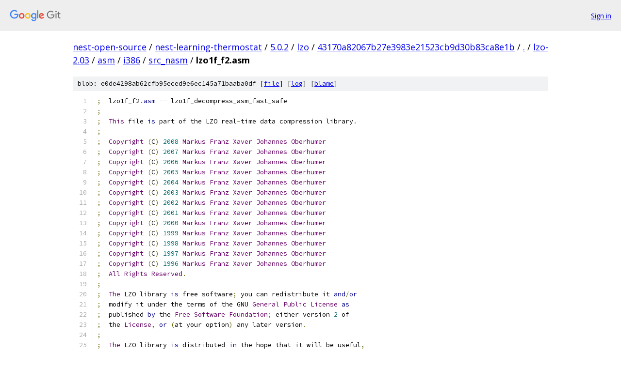

--- FILE ---
content_type: text/html; charset=utf-8
request_url: https://nest-open-source.googlesource.com/nest-learning-thermostat/5.0.2/lzo/+/43170a82067b27e3983e21523cb9d30b83ca8e1b/lzo-2.03/asm/i386/src_nasm/lzo1f_f2.asm
body_size: 3635
content:
<!DOCTYPE html><html lang="en"><head><meta charset="utf-8"><meta name="viewport" content="width=device-width, initial-scale=1"><title>lzo-2.03/asm/i386/src_nasm/lzo1f_f2.asm - nest-learning-thermostat/5.0.2/lzo - Git at Google</title><link rel="stylesheet" type="text/css" href="/+static/base.css"><link rel="stylesheet" type="text/css" href="/+static/prettify/prettify.css"><!-- default customHeadTagPart --></head><body class="Site"><header class="Site-header"><div class="Header"><a class="Header-image" href="/"><img src="//www.gstatic.com/images/branding/lockups/2x/lockup_git_color_108x24dp.png" width="108" height="24" alt="Google Git"></a><div class="Header-menu"> <a class="Header-menuItem" href="https://accounts.google.com/AccountChooser?faa=1&amp;continue=https://nest-open-source.googlesource.com/login/nest-learning-thermostat/5.0.2/lzo/%2B/43170a82067b27e3983e21523cb9d30b83ca8e1b/lzo-2.03/asm/i386/src_nasm/lzo1f_f2.asm">Sign in</a> </div></div></header><div class="Site-content"><div class="Container "><div class="Breadcrumbs"><a class="Breadcrumbs-crumb" href="/?format=HTML">nest-open-source</a> / <a class="Breadcrumbs-crumb" href="/nest-learning-thermostat/">nest-learning-thermostat</a> / <a class="Breadcrumbs-crumb" href="/nest-learning-thermostat/5.0.2/">5.0.2</a> / <a class="Breadcrumbs-crumb" href="/nest-learning-thermostat/5.0.2/lzo/">lzo</a> / <a class="Breadcrumbs-crumb" href="/nest-learning-thermostat/5.0.2/lzo/+/43170a82067b27e3983e21523cb9d30b83ca8e1b">43170a82067b27e3983e21523cb9d30b83ca8e1b</a> / <a class="Breadcrumbs-crumb" href="/nest-learning-thermostat/5.0.2/lzo/+/43170a82067b27e3983e21523cb9d30b83ca8e1b/">.</a> / <a class="Breadcrumbs-crumb" href="/nest-learning-thermostat/5.0.2/lzo/+/43170a82067b27e3983e21523cb9d30b83ca8e1b/lzo-2.03">lzo-2.03</a> / <a class="Breadcrumbs-crumb" href="/nest-learning-thermostat/5.0.2/lzo/+/43170a82067b27e3983e21523cb9d30b83ca8e1b/lzo-2.03/asm">asm</a> / <a class="Breadcrumbs-crumb" href="/nest-learning-thermostat/5.0.2/lzo/+/43170a82067b27e3983e21523cb9d30b83ca8e1b/lzo-2.03/asm/i386">i386</a> / <a class="Breadcrumbs-crumb" href="/nest-learning-thermostat/5.0.2/lzo/+/43170a82067b27e3983e21523cb9d30b83ca8e1b/lzo-2.03/asm/i386/src_nasm">src_nasm</a> / <span class="Breadcrumbs-crumb">lzo1f_f2.asm</span></div><div class="u-sha1 u-monospace BlobSha1">blob: e0de4298ab62cfb95eced9e6ec145a71baaba0df [<a href="/nest-learning-thermostat/5.0.2/lzo/+/43170a82067b27e3983e21523cb9d30b83ca8e1b/lzo-2.03/asm/i386/src_nasm/lzo1f_f2.asm">file</a>] [<a href="/nest-learning-thermostat/5.0.2/lzo/+log/43170a82067b27e3983e21523cb9d30b83ca8e1b/lzo-2.03/asm/i386/src_nasm/lzo1f_f2.asm">log</a>] [<a href="/nest-learning-thermostat/5.0.2/lzo/+blame/43170a82067b27e3983e21523cb9d30b83ca8e1b/lzo-2.03/asm/i386/src_nasm/lzo1f_f2.asm">blame</a>]</div><table class="FileContents"><tr class="u-pre u-monospace FileContents-line"><td class="u-lineNum u-noSelect FileContents-lineNum" data-line-number="1"></td><td class="FileContents-lineContents" id="1"><span class="pun">;</span><span class="pln">  lzo1f_f2</span><span class="pun">.</span><span class="kwd">asm</span><span class="pln"> </span><span class="pun">--</span><span class="pln"> lzo1f_decompress_asm_fast_safe</span></td></tr><tr class="u-pre u-monospace FileContents-line"><td class="u-lineNum u-noSelect FileContents-lineNum" data-line-number="2"></td><td class="FileContents-lineContents" id="2"><span class="pun">;</span></td></tr><tr class="u-pre u-monospace FileContents-line"><td class="u-lineNum u-noSelect FileContents-lineNum" data-line-number="3"></td><td class="FileContents-lineContents" id="3"><span class="pun">;</span><span class="pln">  </span><span class="typ">This</span><span class="pln"> file </span><span class="kwd">is</span><span class="pln"> part of the LZO real</span><span class="pun">-</span><span class="pln">time data compression library</span><span class="pun">.</span></td></tr><tr class="u-pre u-monospace FileContents-line"><td class="u-lineNum u-noSelect FileContents-lineNum" data-line-number="4"></td><td class="FileContents-lineContents" id="4"><span class="pun">;</span></td></tr><tr class="u-pre u-monospace FileContents-line"><td class="u-lineNum u-noSelect FileContents-lineNum" data-line-number="5"></td><td class="FileContents-lineContents" id="5"><span class="pun">;</span><span class="pln">  </span><span class="typ">Copyright</span><span class="pln"> </span><span class="pun">(</span><span class="pln">C</span><span class="pun">)</span><span class="pln"> </span><span class="lit">2008</span><span class="pln"> </span><span class="typ">Markus</span><span class="pln"> </span><span class="typ">Franz</span><span class="pln"> </span><span class="typ">Xaver</span><span class="pln"> </span><span class="typ">Johannes</span><span class="pln"> </span><span class="typ">Oberhumer</span></td></tr><tr class="u-pre u-monospace FileContents-line"><td class="u-lineNum u-noSelect FileContents-lineNum" data-line-number="6"></td><td class="FileContents-lineContents" id="6"><span class="pun">;</span><span class="pln">  </span><span class="typ">Copyright</span><span class="pln"> </span><span class="pun">(</span><span class="pln">C</span><span class="pun">)</span><span class="pln"> </span><span class="lit">2007</span><span class="pln"> </span><span class="typ">Markus</span><span class="pln"> </span><span class="typ">Franz</span><span class="pln"> </span><span class="typ">Xaver</span><span class="pln"> </span><span class="typ">Johannes</span><span class="pln"> </span><span class="typ">Oberhumer</span></td></tr><tr class="u-pre u-monospace FileContents-line"><td class="u-lineNum u-noSelect FileContents-lineNum" data-line-number="7"></td><td class="FileContents-lineContents" id="7"><span class="pun">;</span><span class="pln">  </span><span class="typ">Copyright</span><span class="pln"> </span><span class="pun">(</span><span class="pln">C</span><span class="pun">)</span><span class="pln"> </span><span class="lit">2006</span><span class="pln"> </span><span class="typ">Markus</span><span class="pln"> </span><span class="typ">Franz</span><span class="pln"> </span><span class="typ">Xaver</span><span class="pln"> </span><span class="typ">Johannes</span><span class="pln"> </span><span class="typ">Oberhumer</span></td></tr><tr class="u-pre u-monospace FileContents-line"><td class="u-lineNum u-noSelect FileContents-lineNum" data-line-number="8"></td><td class="FileContents-lineContents" id="8"><span class="pun">;</span><span class="pln">  </span><span class="typ">Copyright</span><span class="pln"> </span><span class="pun">(</span><span class="pln">C</span><span class="pun">)</span><span class="pln"> </span><span class="lit">2005</span><span class="pln"> </span><span class="typ">Markus</span><span class="pln"> </span><span class="typ">Franz</span><span class="pln"> </span><span class="typ">Xaver</span><span class="pln"> </span><span class="typ">Johannes</span><span class="pln"> </span><span class="typ">Oberhumer</span></td></tr><tr class="u-pre u-monospace FileContents-line"><td class="u-lineNum u-noSelect FileContents-lineNum" data-line-number="9"></td><td class="FileContents-lineContents" id="9"><span class="pun">;</span><span class="pln">  </span><span class="typ">Copyright</span><span class="pln"> </span><span class="pun">(</span><span class="pln">C</span><span class="pun">)</span><span class="pln"> </span><span class="lit">2004</span><span class="pln"> </span><span class="typ">Markus</span><span class="pln"> </span><span class="typ">Franz</span><span class="pln"> </span><span class="typ">Xaver</span><span class="pln"> </span><span class="typ">Johannes</span><span class="pln"> </span><span class="typ">Oberhumer</span></td></tr><tr class="u-pre u-monospace FileContents-line"><td class="u-lineNum u-noSelect FileContents-lineNum" data-line-number="10"></td><td class="FileContents-lineContents" id="10"><span class="pun">;</span><span class="pln">  </span><span class="typ">Copyright</span><span class="pln"> </span><span class="pun">(</span><span class="pln">C</span><span class="pun">)</span><span class="pln"> </span><span class="lit">2003</span><span class="pln"> </span><span class="typ">Markus</span><span class="pln"> </span><span class="typ">Franz</span><span class="pln"> </span><span class="typ">Xaver</span><span class="pln"> </span><span class="typ">Johannes</span><span class="pln"> </span><span class="typ">Oberhumer</span></td></tr><tr class="u-pre u-monospace FileContents-line"><td class="u-lineNum u-noSelect FileContents-lineNum" data-line-number="11"></td><td class="FileContents-lineContents" id="11"><span class="pun">;</span><span class="pln">  </span><span class="typ">Copyright</span><span class="pln"> </span><span class="pun">(</span><span class="pln">C</span><span class="pun">)</span><span class="pln"> </span><span class="lit">2002</span><span class="pln"> </span><span class="typ">Markus</span><span class="pln"> </span><span class="typ">Franz</span><span class="pln"> </span><span class="typ">Xaver</span><span class="pln"> </span><span class="typ">Johannes</span><span class="pln"> </span><span class="typ">Oberhumer</span></td></tr><tr class="u-pre u-monospace FileContents-line"><td class="u-lineNum u-noSelect FileContents-lineNum" data-line-number="12"></td><td class="FileContents-lineContents" id="12"><span class="pun">;</span><span class="pln">  </span><span class="typ">Copyright</span><span class="pln"> </span><span class="pun">(</span><span class="pln">C</span><span class="pun">)</span><span class="pln"> </span><span class="lit">2001</span><span class="pln"> </span><span class="typ">Markus</span><span class="pln"> </span><span class="typ">Franz</span><span class="pln"> </span><span class="typ">Xaver</span><span class="pln"> </span><span class="typ">Johannes</span><span class="pln"> </span><span class="typ">Oberhumer</span></td></tr><tr class="u-pre u-monospace FileContents-line"><td class="u-lineNum u-noSelect FileContents-lineNum" data-line-number="13"></td><td class="FileContents-lineContents" id="13"><span class="pun">;</span><span class="pln">  </span><span class="typ">Copyright</span><span class="pln"> </span><span class="pun">(</span><span class="pln">C</span><span class="pun">)</span><span class="pln"> </span><span class="lit">2000</span><span class="pln"> </span><span class="typ">Markus</span><span class="pln"> </span><span class="typ">Franz</span><span class="pln"> </span><span class="typ">Xaver</span><span class="pln"> </span><span class="typ">Johannes</span><span class="pln"> </span><span class="typ">Oberhumer</span></td></tr><tr class="u-pre u-monospace FileContents-line"><td class="u-lineNum u-noSelect FileContents-lineNum" data-line-number="14"></td><td class="FileContents-lineContents" id="14"><span class="pun">;</span><span class="pln">  </span><span class="typ">Copyright</span><span class="pln"> </span><span class="pun">(</span><span class="pln">C</span><span class="pun">)</span><span class="pln"> </span><span class="lit">1999</span><span class="pln"> </span><span class="typ">Markus</span><span class="pln"> </span><span class="typ">Franz</span><span class="pln"> </span><span class="typ">Xaver</span><span class="pln"> </span><span class="typ">Johannes</span><span class="pln"> </span><span class="typ">Oberhumer</span></td></tr><tr class="u-pre u-monospace FileContents-line"><td class="u-lineNum u-noSelect FileContents-lineNum" data-line-number="15"></td><td class="FileContents-lineContents" id="15"><span class="pun">;</span><span class="pln">  </span><span class="typ">Copyright</span><span class="pln"> </span><span class="pun">(</span><span class="pln">C</span><span class="pun">)</span><span class="pln"> </span><span class="lit">1998</span><span class="pln"> </span><span class="typ">Markus</span><span class="pln"> </span><span class="typ">Franz</span><span class="pln"> </span><span class="typ">Xaver</span><span class="pln"> </span><span class="typ">Johannes</span><span class="pln"> </span><span class="typ">Oberhumer</span></td></tr><tr class="u-pre u-monospace FileContents-line"><td class="u-lineNum u-noSelect FileContents-lineNum" data-line-number="16"></td><td class="FileContents-lineContents" id="16"><span class="pun">;</span><span class="pln">  </span><span class="typ">Copyright</span><span class="pln"> </span><span class="pun">(</span><span class="pln">C</span><span class="pun">)</span><span class="pln"> </span><span class="lit">1997</span><span class="pln"> </span><span class="typ">Markus</span><span class="pln"> </span><span class="typ">Franz</span><span class="pln"> </span><span class="typ">Xaver</span><span class="pln"> </span><span class="typ">Johannes</span><span class="pln"> </span><span class="typ">Oberhumer</span></td></tr><tr class="u-pre u-monospace FileContents-line"><td class="u-lineNum u-noSelect FileContents-lineNum" data-line-number="17"></td><td class="FileContents-lineContents" id="17"><span class="pun">;</span><span class="pln">  </span><span class="typ">Copyright</span><span class="pln"> </span><span class="pun">(</span><span class="pln">C</span><span class="pun">)</span><span class="pln"> </span><span class="lit">1996</span><span class="pln"> </span><span class="typ">Markus</span><span class="pln"> </span><span class="typ">Franz</span><span class="pln"> </span><span class="typ">Xaver</span><span class="pln"> </span><span class="typ">Johannes</span><span class="pln"> </span><span class="typ">Oberhumer</span></td></tr><tr class="u-pre u-monospace FileContents-line"><td class="u-lineNum u-noSelect FileContents-lineNum" data-line-number="18"></td><td class="FileContents-lineContents" id="18"><span class="pun">;</span><span class="pln">  </span><span class="typ">All</span><span class="pln"> </span><span class="typ">Rights</span><span class="pln"> </span><span class="typ">Reserved</span><span class="pun">.</span></td></tr><tr class="u-pre u-monospace FileContents-line"><td class="u-lineNum u-noSelect FileContents-lineNum" data-line-number="19"></td><td class="FileContents-lineContents" id="19"><span class="pun">;</span></td></tr><tr class="u-pre u-monospace FileContents-line"><td class="u-lineNum u-noSelect FileContents-lineNum" data-line-number="20"></td><td class="FileContents-lineContents" id="20"><span class="pun">;</span><span class="pln">  </span><span class="typ">The</span><span class="pln"> LZO library </span><span class="kwd">is</span><span class="pln"> free software</span><span class="pun">;</span><span class="pln"> you can redistribute it </span><span class="kwd">and</span><span class="pun">/</span><span class="kwd">or</span></td></tr><tr class="u-pre u-monospace FileContents-line"><td class="u-lineNum u-noSelect FileContents-lineNum" data-line-number="21"></td><td class="FileContents-lineContents" id="21"><span class="pun">;</span><span class="pln">  modify it under the terms of the GNU </span><span class="typ">General</span><span class="pln"> </span><span class="typ">Public</span><span class="pln"> </span><span class="typ">License</span><span class="pln"> </span><span class="kwd">as</span></td></tr><tr class="u-pre u-monospace FileContents-line"><td class="u-lineNum u-noSelect FileContents-lineNum" data-line-number="22"></td><td class="FileContents-lineContents" id="22"><span class="pun">;</span><span class="pln">  published </span><span class="kwd">by</span><span class="pln"> the </span><span class="typ">Free</span><span class="pln"> </span><span class="typ">Software</span><span class="pln"> </span><span class="typ">Foundation</span><span class="pun">;</span><span class="pln"> either version </span><span class="lit">2</span><span class="pln"> of</span></td></tr><tr class="u-pre u-monospace FileContents-line"><td class="u-lineNum u-noSelect FileContents-lineNum" data-line-number="23"></td><td class="FileContents-lineContents" id="23"><span class="pun">;</span><span class="pln">  the </span><span class="typ">License</span><span class="pun">,</span><span class="pln"> </span><span class="kwd">or</span><span class="pln"> </span><span class="pun">(</span><span class="pln">at your option</span><span class="pun">)</span><span class="pln"> any later version</span><span class="pun">.</span></td></tr><tr class="u-pre u-monospace FileContents-line"><td class="u-lineNum u-noSelect FileContents-lineNum" data-line-number="24"></td><td class="FileContents-lineContents" id="24"><span class="pun">;</span></td></tr><tr class="u-pre u-monospace FileContents-line"><td class="u-lineNum u-noSelect FileContents-lineNum" data-line-number="25"></td><td class="FileContents-lineContents" id="25"><span class="pun">;</span><span class="pln">  </span><span class="typ">The</span><span class="pln"> LZO library </span><span class="kwd">is</span><span class="pln"> distributed </span><span class="kwd">in</span><span class="pln"> the hope that it will be useful</span><span class="pun">,</span></td></tr><tr class="u-pre u-monospace FileContents-line"><td class="u-lineNum u-noSelect FileContents-lineNum" data-line-number="26"></td><td class="FileContents-lineContents" id="26"><span class="pun">;</span><span class="pln">  but WITHOUT ANY WARRANTY</span><span class="pun">;</span><span class="pln"> without even the implied warranty of</span></td></tr><tr class="u-pre u-monospace FileContents-line"><td class="u-lineNum u-noSelect FileContents-lineNum" data-line-number="27"></td><td class="FileContents-lineContents" id="27"><span class="pun">;</span><span class="pln">  MERCHANTABILITY </span><span class="kwd">or</span><span class="pln"> FITNESS FOR A PARTICULAR PURPOSE</span><span class="pun">.</span><span class="pln">  </span><span class="typ">See</span><span class="pln"> the</span></td></tr><tr class="u-pre u-monospace FileContents-line"><td class="u-lineNum u-noSelect FileContents-lineNum" data-line-number="28"></td><td class="FileContents-lineContents" id="28"><span class="pun">;</span><span class="pln">  GNU </span><span class="typ">General</span><span class="pln"> </span><span class="typ">Public</span><span class="pln"> </span><span class="typ">License</span><span class="pln"> </span><span class="kwd">for</span><span class="pln"> more details</span><span class="pun">.</span></td></tr><tr class="u-pre u-monospace FileContents-line"><td class="u-lineNum u-noSelect FileContents-lineNum" data-line-number="29"></td><td class="FileContents-lineContents" id="29"><span class="pun">;</span></td></tr><tr class="u-pre u-monospace FileContents-line"><td class="u-lineNum u-noSelect FileContents-lineNum" data-line-number="30"></td><td class="FileContents-lineContents" id="30"><span class="pun">;</span><span class="pln">  </span><span class="typ">You</span><span class="pln"> should have received a copy of the GNU </span><span class="typ">General</span><span class="pln"> </span><span class="typ">Public</span><span class="pln"> </span><span class="typ">License</span></td></tr><tr class="u-pre u-monospace FileContents-line"><td class="u-lineNum u-noSelect FileContents-lineNum" data-line-number="31"></td><td class="FileContents-lineContents" id="31"><span class="pun">;</span><span class="pln">  along </span><span class="kwd">with</span><span class="pln"> the LZO library</span><span class="pun">;</span><span class="pln"> see the file COPYING</span><span class="pun">.</span></td></tr><tr class="u-pre u-monospace FileContents-line"><td class="u-lineNum u-noSelect FileContents-lineNum" data-line-number="32"></td><td class="FileContents-lineContents" id="32"><span class="pun">;</span><span class="pln">  </span><span class="typ">If</span><span class="pln"> </span><span class="kwd">not</span><span class="pun">,</span><span class="pln"> write to the </span><span class="typ">Free</span><span class="pln"> </span><span class="typ">Software</span><span class="pln"> </span><span class="typ">Foundation</span><span class="pun">,</span><span class="pln"> </span><span class="typ">Inc</span><span class="pun">.,</span></td></tr><tr class="u-pre u-monospace FileContents-line"><td class="u-lineNum u-noSelect FileContents-lineNum" data-line-number="33"></td><td class="FileContents-lineContents" id="33"><span class="pun">;</span><span class="pln">  </span><span class="lit">51</span><span class="pln"> </span><span class="typ">Franklin</span><span class="pln"> </span><span class="typ">Street</span><span class="pun">,</span><span class="pln"> </span><span class="typ">Fifth</span><span class="pln"> </span><span class="typ">Floor</span><span class="pun">,</span><span class="pln"> </span><span class="typ">Boston</span><span class="pun">,</span><span class="pln"> MA </span><span class="lit">02110</span><span class="pun">-</span><span class="lit">1301</span><span class="pun">,</span><span class="pln"> USA</span><span class="pun">.</span></td></tr><tr class="u-pre u-monospace FileContents-line"><td class="u-lineNum u-noSelect FileContents-lineNum" data-line-number="34"></td><td class="FileContents-lineContents" id="34"><span class="pun">;</span></td></tr><tr class="u-pre u-monospace FileContents-line"><td class="u-lineNum u-noSelect FileContents-lineNum" data-line-number="35"></td><td class="FileContents-lineContents" id="35"><span class="pun">;</span><span class="pln">  </span><span class="typ">Markus</span><span class="pln"> F</span><span class="pun">.</span><span class="pln">X</span><span class="pun">.</span><span class="pln">J</span><span class="pun">.</span><span class="pln"> </span><span class="typ">Oberhumer</span></td></tr><tr class="u-pre u-monospace FileContents-line"><td class="u-lineNum u-noSelect FileContents-lineNum" data-line-number="36"></td><td class="FileContents-lineContents" id="36"><span class="pun">;</span><span class="pln">  </span><span class="pun">&lt;</span><span class="pln">markus@oberhumer</span><span class="pun">.</span><span class="pln">com</span><span class="pun">&gt;</span></td></tr><tr class="u-pre u-monospace FileContents-line"><td class="u-lineNum u-noSelect FileContents-lineNum" data-line-number="37"></td><td class="FileContents-lineContents" id="37"><span class="pun">;</span><span class="pln">  http</span><span class="pun">:</span><span class="com">//www.oberhumer.com/opensource/lzo/</span></td></tr><tr class="u-pre u-monospace FileContents-line"><td class="u-lineNum u-noSelect FileContents-lineNum" data-line-number="38"></td><td class="FileContents-lineContents" id="38"><span class="pun">;</span></td></tr><tr class="u-pre u-monospace FileContents-line"><td class="u-lineNum u-noSelect FileContents-lineNum" data-line-number="39"></td><td class="FileContents-lineContents" id="39"></td></tr><tr class="u-pre u-monospace FileContents-line"><td class="u-lineNum u-noSelect FileContents-lineNum" data-line-number="40"></td><td class="FileContents-lineContents" id="40"><span class="pun">;</span><span class="pln"> </span><span class="com">/***** DO NOT EDIT - GENERATED AUTOMATICALLY *****/</span></td></tr><tr class="u-pre u-monospace FileContents-line"><td class="u-lineNum u-noSelect FileContents-lineNum" data-line-number="41"></td><td class="FileContents-lineContents" id="41"></td></tr><tr class="u-pre u-monospace FileContents-line"><td class="u-lineNum u-noSelect FileContents-lineNum" data-line-number="42"></td><td class="FileContents-lineContents" id="42"><span class="pun">%</span><span class="pln">include </span><span class="str">&quot;asminit.def&quot;</span></td></tr><tr class="u-pre u-monospace FileContents-line"><td class="u-lineNum u-noSelect FileContents-lineNum" data-line-number="43"></td><td class="FileContents-lineContents" id="43"><span class="pln">globalf</span><span class="pun">(</span><span class="pln">_lzo1f_decompress_asm_fast_safe</span><span class="pun">)</span></td></tr><tr class="u-pre u-monospace FileContents-line"><td class="u-lineNum u-noSelect FileContents-lineNum" data-line-number="44"></td><td class="FileContents-lineContents" id="44"><span class="pln">globalf</span><span class="pun">(</span><span class="pln">F</span><span class="pun">(</span><span class="pln">lzo1f_decompress_asm_fast_safe</span><span class="pun">))</span></td></tr><tr class="u-pre u-monospace FileContents-line"><td class="u-lineNum u-noSelect FileContents-lineNum" data-line-number="45"></td><td class="FileContents-lineContents" id="45"><span class="pln">_lzo1f_decompress_asm_fast_safe</span><span class="pun">:</span></td></tr><tr class="u-pre u-monospace FileContents-line"><td class="u-lineNum u-noSelect FileContents-lineNum" data-line-number="46"></td><td class="FileContents-lineContents" id="46"><span class="pln">F</span><span class="pun">(</span><span class="pln">lzo1f_decompress_asm_fast_safe</span><span class="pun">):</span></td></tr><tr class="u-pre u-monospace FileContents-line"><td class="u-lineNum u-noSelect FileContents-lineNum" data-line-number="47"></td><td class="FileContents-lineContents" id="47"><span class="pln">db </span><span class="lit">85</span><span class="pun">,</span><span class="lit">87</span><span class="pun">,</span><span class="lit">86</span><span class="pun">,</span><span class="lit">83</span><span class="pun">,</span><span class="lit">81</span><span class="pun">,</span><span class="lit">82</span><span class="pun">,</span><span class="lit">131</span><span class="pun">,</span><span class="lit">236</span><span class="pun">,</span><span class="lit">12</span><span class="pun">,</span><span class="lit">252</span><span class="pun">,</span><span class="lit">139</span><span class="pun">,</span><span class="lit">116</span><span class="pun">,</span><span class="lit">36</span><span class="pun">,</span><span class="lit">40</span><span class="pun">,</span><span class="lit">139</span><span class="pun">,</span><span class="lit">124</span></td></tr><tr class="u-pre u-monospace FileContents-line"><td class="u-lineNum u-noSelect FileContents-lineNum" data-line-number="48"></td><td class="FileContents-lineContents" id="48"><span class="pln">db </span><span class="lit">36</span><span class="pun">,</span><span class="lit">48</span><span class="pun">,</span><span class="lit">189</span><span class="pun">,</span><span class="lit">3</span><span class="pun">,</span><span class="lit">0</span><span class="pun">,</span><span class="lit">0</span><span class="pun">,</span><span class="lit">0</span><span class="pun">,</span><span class="lit">141</span><span class="pun">,</span><span class="lit">70</span><span class="pun">,</span><span class="lit">253</span><span class="pun">,</span><span class="lit">3</span><span class="pun">,</span><span class="lit">68</span><span class="pun">,</span><span class="lit">36</span><span class="pun">,</span><span class="lit">44</span><span class="pun">,</span><span class="lit">137</span><span class="pun">,</span><span class="lit">68</span></td></tr><tr class="u-pre u-monospace FileContents-line"><td class="u-lineNum u-noSelect FileContents-lineNum" data-line-number="49"></td><td class="FileContents-lineContents" id="49"><span class="pln">db </span><span class="lit">36</span><span class="pun">,</span><span class="lit">4</span><span class="pun">,</span><span class="lit">137</span><span class="pun">,</span><span class="lit">248</span><span class="pun">,</span><span class="lit">139</span><span class="pun">,</span><span class="lit">84</span><span class="pun">,</span><span class="lit">36</span><span class="pun">,</span><span class="lit">52</span><span class="pun">,</span><span class="lit">3</span><span class="pun">,</span><span class="lit">2</span><span class="pun">,</span><span class="lit">137</span><span class="pun">,</span><span class="lit">4</span><span class="pun">,</span><span class="lit">36</span><span class="pun">,</span><span class="lit">141</span><span class="pun">,</span><span class="lit">118</span><span class="pun">,</span><span class="lit">0</span></td></tr><tr class="u-pre u-monospace FileContents-line"><td class="u-lineNum u-noSelect FileContents-lineNum" data-line-number="50"></td><td class="FileContents-lineContents" id="50"><span class="pln">db </span><span class="lit">49</span><span class="pun">,</span><span class="lit">192</span><span class="pun">,</span><span class="lit">138</span><span class="pun">,</span><span class="lit">6</span><span class="pun">,</span><span class="lit">70</span><span class="pun">,</span><span class="lit">60</span><span class="pun">,</span><span class="lit">31</span><span class="pun">,</span><span class="lit">119</span><span class="pun">,</span><span class="lit">76</span><span class="pun">,</span><span class="lit">8</span><span class="pun">,</span><span class="lit">192</span><span class="pun">,</span><span class="lit">137</span><span class="pun">,</span><span class="lit">193</span><span class="pun">,</span><span class="lit">117</span><span class="pun">,</span><span class="lit">19</span><span class="pun">,</span><span class="lit">138</span></td></tr><tr class="u-pre u-monospace FileContents-line"><td class="u-lineNum u-noSelect FileContents-lineNum" data-line-number="51"></td><td class="FileContents-lineContents" id="51"><span class="pln">db </span><span class="lit">6</span><span class="pun">,</span><span class="lit">70</span><span class="pun">,</span><span class="lit">8</span><span class="pun">,</span><span class="lit">192</span><span class="pun">,</span><span class="lit">117</span><span class="pun">,</span><span class="lit">8</span><span class="pun">,</span><span class="lit">129</span><span class="pun">,</span><span class="lit">193</span><span class="pun">,</span><span class="lit">255</span><span class="pun">,</span><span class="lit">0</span><span class="pun">,</span><span class="lit">0</span><span class="pun">,</span><span class="lit">0</span><span class="pun">,</span><span class="lit">235</span><span class="pun">,</span><span class="lit">241</span><span class="pun">,</span><span class="lit">141</span><span class="pun">,</span><span class="lit">76</span></td></tr><tr class="u-pre u-monospace FileContents-line"><td class="u-lineNum u-noSelect FileContents-lineNum" data-line-number="52"></td><td class="FileContents-lineContents" id="52"><span class="pln">db </span><span class="lit">8</span><span class="pun">,</span><span class="lit">31</span><span class="pun">,</span><span class="lit">141</span><span class="pun">,</span><span class="lit">28</span><span class="pun">,</span><span class="lit">15</span><span class="pun">,</span><span class="lit">57</span><span class="pun">,</span><span class="lit">28</span><span class="pun">,</span><span class="lit">36</span><span class="pun">,</span><span class="lit">15</span><span class="pun">,</span><span class="lit">130</span><span class="pun">,</span><span class="lit">61</span><span class="pun">,</span><span class="lit">1</span><span class="pun">,</span><span class="lit">0</span><span class="pun">,</span><span class="lit">0</span><span class="pun">,</span><span class="lit">141</span><span class="pun">,</span><span class="lit">28</span></td></tr><tr class="u-pre u-monospace FileContents-line"><td class="u-lineNum u-noSelect FileContents-lineNum" data-line-number="53"></td><td class="FileContents-lineContents" id="53"><span class="pln">db </span><span class="lit">14</span><span class="pun">,</span><span class="lit">57</span><span class="pun">,</span><span class="lit">92</span><span class="pun">,</span><span class="lit">36</span><span class="pun">,</span><span class="lit">4</span><span class="pun">,</span><span class="lit">15</span><span class="pun">,</span><span class="lit">130</span><span class="pun">,</span><span class="lit">41</span><span class="pun">,</span><span class="lit">1</span><span class="pun">,</span><span class="lit">0</span><span class="pun">,</span><span class="lit">0</span><span class="pun">,</span><span class="lit">136</span><span class="pun">,</span><span class="lit">200</span><span class="pun">,</span><span class="lit">193</span><span class="pun">,</span><span class="lit">233</span><span class="pun">,</span><span class="lit">2</span></td></tr><tr class="u-pre u-monospace FileContents-line"><td class="u-lineNum u-noSelect FileContents-lineNum" data-line-number="54"></td><td class="FileContents-lineContents" id="54"><span class="pln">db </span><span class="lit">243</span><span class="pun">,</span><span class="lit">165</span><span class="pun">,</span><span class="lit">36</span><span class="pun">,</span><span class="lit">3</span><span class="pun">,</span><span class="lit">116</span><span class="pun">,</span><span class="lit">8</span><span class="pun">,</span><span class="lit">139</span><span class="pun">,</span><span class="lit">30</span><span class="pun">,</span><span class="lit">1</span><span class="pun">,</span><span class="lit">198</span><span class="pun">,</span><span class="lit">137</span><span class="pun">,</span><span class="lit">31</span><span class="pun">,</span><span class="lit">1</span><span class="pun">,</span><span class="lit">199</span><span class="pun">,</span><span class="lit">138</span><span class="pun">,</span><span class="lit">6</span></td></tr><tr class="u-pre u-monospace FileContents-line"><td class="u-lineNum u-noSelect FileContents-lineNum" data-line-number="55"></td><td class="FileContents-lineContents" id="55"><span class="pln">db </span><span class="lit">70</span><span class="pun">,</span><span class="lit">60</span><span class="pun">,</span><span class="lit">31</span><span class="pun">,</span><span class="lit">118</span><span class="pun">,</span><span class="lit">110</span><span class="pun">,</span><span class="lit">60</span><span class="pun">,</span><span class="lit">223</span><span class="pun">,</span><span class="lit">15</span><span class="pun">,</span><span class="lit">135</span><span class="pun">,</span><span class="lit">179</span><span class="pun">,</span><span class="lit">0</span><span class="pun">,</span><span class="lit">0</span><span class="pun">,</span><span class="lit">0</span><span class="pun">,</span><span class="lit">137</span><span class="pun">,</span><span class="lit">193</span><span class="pun">,</span><span class="lit">193</span></td></tr><tr class="u-pre u-monospace FileContents-line"><td class="u-lineNum u-noSelect FileContents-lineNum" data-line-number="56"></td><td class="FileContents-lineContents" id="56"><span class="pln">db </span><span class="lit">232</span><span class="pun">,</span><span class="lit">2</span><span class="pun">,</span><span class="lit">141</span><span class="pun">,</span><span class="lit">87</span><span class="pun">,</span><span class="lit">255</span><span class="pun">,</span><span class="lit">36</span><span class="pun">,</span><span class="lit">7</span><span class="pun">,</span><span class="lit">193</span><span class="pun">,</span><span class="lit">233</span><span class="pun">,</span><span class="lit">5</span><span class="pun">,</span><span class="lit">137</span><span class="pun">,</span><span class="lit">195</span><span class="pun">,</span><span class="lit">138</span><span class="pun">,</span><span class="lit">6</span><span class="pun">,</span><span class="lit">141</span><span class="pun">,</span><span class="lit">4</span></td></tr><tr class="u-pre u-monospace FileContents-line"><td class="u-lineNum u-noSelect FileContents-lineNum" data-line-number="57"></td><td class="FileContents-lineContents" id="57"><span class="pln">db </span><span class="lit">195</span><span class="pun">,</span><span class="lit">70</span><span class="pun">,</span><span class="lit">41</span><span class="pun">,</span><span class="lit">194</span><span class="pun">,</span><span class="lit">131</span><span class="pun">,</span><span class="lit">193</span><span class="pun">,</span><span class="lit">2</span><span class="pun">,</span><span class="lit">135</span><span class="pun">,</span><span class="lit">214</span><span class="pun">,</span><span class="lit">59</span><span class="pun">,</span><span class="lit">116</span><span class="pun">,</span><span class="lit">36</span><span class="pun">,</span><span class="lit">48</span><span class="pun">,</span><span class="lit">15</span><span class="pun">,</span><span class="lit">130</span><span class="pun">,</span><span class="lit">239</span></td></tr><tr class="u-pre u-monospace FileContents-line"><td class="u-lineNum u-noSelect FileContents-lineNum" data-line-number="58"></td><td class="FileContents-lineContents" id="58"><span class="pln">db </span><span class="lit">0</span><span class="pun">,</span><span class="lit">0</span><span class="pun">,</span><span class="lit">0</span><span class="pun">,</span><span class="lit">141</span><span class="pun">,</span><span class="lit">28</span><span class="pun">,</span><span class="lit">15</span><span class="pun">,</span><span class="lit">57</span><span class="pun">,</span><span class="lit">28</span><span class="pun">,</span><span class="lit">36</span><span class="pun">,</span><span class="lit">15</span><span class="pun">,</span><span class="lit">130</span><span class="pun">,</span><span class="lit">220</span><span class="pun">,</span><span class="lit">0</span><span class="pun">,</span><span class="lit">0</span><span class="pun">,</span><span class="lit">0</span><span class="pun">,</span><span class="lit">131</span></td></tr><tr class="u-pre u-monospace FileContents-line"><td class="u-lineNum u-noSelect FileContents-lineNum" data-line-number="59"></td><td class="FileContents-lineContents" id="59"><span class="pln">db </span><span class="lit">249</span><span class="pun">,</span><span class="lit">6</span><span class="pun">,</span><span class="lit">114</span><span class="pun">,</span><span class="lit">16</span><span class="pun">,</span><span class="lit">131</span><span class="pun">,</span><span class="lit">248</span><span class="pun">,</span><span class="lit">4</span><span class="pun">,</span><span class="lit">114</span><span class="pun">,</span><span class="lit">11</span><span class="pun">,</span><span class="lit">136</span><span class="pun">,</span><span class="lit">200</span><span class="pun">,</span><span class="lit">193</span><span class="pun">,</span><span class="lit">233</span><span class="pun">,</span><span class="lit">2</span><span class="pun">,</span><span class="lit">243</span><span class="pun">,</span><span class="lit">165</span></td></tr><tr class="u-pre u-monospace FileContents-line"><td class="u-lineNum u-noSelect FileContents-lineNum" data-line-number="60"></td><td class="FileContents-lineContents" id="60"><span class="pln">db </span><span class="lit">36</span><span class="pun">,</span><span class="lit">3</span><span class="pun">,</span><span class="lit">136</span><span class="pun">,</span><span class="lit">193</span><span class="pun">,</span><span class="lit">243</span><span class="pun">,</span><span class="lit">164</span><span class="pun">,</span><span class="lit">137</span><span class="pun">,</span><span class="lit">214</span><span class="pun">,</span><span class="lit">138</span><span class="pun">,</span><span class="lit">78</span><span class="pun">,</span><span class="lit">254</span><span class="pun">,</span><span class="lit">131</span><span class="pun">,</span><span class="lit">225</span><span class="pun">,</span><span class="lit">3</span><span class="pun">,</span><span class="lit">15</span><span class="pun">,</span><span class="lit">132</span></td></tr><tr class="u-pre u-monospace FileContents-line"><td class="u-lineNum u-noSelect FileContents-lineNum" data-line-number="61"></td><td class="FileContents-lineContents" id="61"><span class="pln">db </span><span class="lit">76</span><span class="pun">,</span><span class="lit">255</span><span class="pun">,</span><span class="lit">255</span><span class="pun">,</span><span class="lit">255</span><span class="pun">,</span><span class="lit">139</span><span class="pun">,</span><span class="lit">6</span><span class="pun">,</span><span class="lit">1</span><span class="pun">,</span><span class="lit">206</span><span class="pun">,</span><span class="lit">137</span><span class="pun">,</span><span class="lit">7</span><span class="pun">,</span><span class="lit">1</span><span class="pun">,</span><span class="lit">207</span><span class="pun">,</span><span class="lit">49</span><span class="pun">,</span><span class="lit">192</span><span class="pun">,</span><span class="lit">138</span><span class="pun">,</span><span class="lit">6</span></td></tr><tr class="u-pre u-monospace FileContents-line"><td class="u-lineNum u-noSelect FileContents-lineNum" data-line-number="62"></td><td class="FileContents-lineContents" id="62"><span class="pln">db </span><span class="lit">70</span><span class="pun">,</span><span class="lit">235</span><span class="pun">,</span><span class="lit">142</span><span class="pun">,</span><span class="lit">141</span><span class="pun">,</span><span class="lit">87</span><span class="pun">,</span><span class="lit">3</span><span class="pun">,</span><span class="lit">57</span><span class="pun">,</span><span class="lit">20</span><span class="pun">,</span><span class="lit">36</span><span class="pun">,</span><span class="lit">15</span><span class="pun">,</span><span class="lit">130</span><span class="pun">,</span><span class="lit">156</span><span class="pun">,</span><span class="lit">0</span><span class="pun">,</span><span class="lit">0</span><span class="pun">,</span><span class="lit">0</span><span class="pun">,</span><span class="lit">193</span></td></tr><tr class="u-pre u-monospace FileContents-line"><td class="u-lineNum u-noSelect FileContents-lineNum" data-line-number="63"></td><td class="FileContents-lineContents" id="63"><span class="pln">db </span><span class="lit">232</span><span class="pun">,</span><span class="lit">2</span><span class="pun">,</span><span class="lit">141</span><span class="pun">,</span><span class="lit">151</span><span class="pun">,</span><span class="lit">255</span><span class="pun">,</span><span class="lit">247</span><span class="pun">,</span><span class="lit">255</span><span class="pun">,</span><span class="lit">255</span><span class="pun">,</span><span class="lit">137</span><span class="pun">,</span><span class="lit">193</span><span class="pun">,</span><span class="lit">138</span><span class="pun">,</span><span class="lit">6</span><span class="pun">,</span><span class="lit">70</span><span class="pun">,</span><span class="lit">141</span><span class="pun">,</span><span class="lit">4</span><span class="pun">,</span><span class="lit">193</span></td></tr><tr class="u-pre u-monospace FileContents-line"><td class="u-lineNum u-noSelect FileContents-lineNum" data-line-number="64"></td><td class="FileContents-lineContents" id="64"><span class="pln">db </span><span class="lit">41</span><span class="pun">,</span><span class="lit">194</span><span class="pun">,</span><span class="lit">59</span><span class="pun">,</span><span class="lit">84</span><span class="pun">,</span><span class="lit">36</span><span class="pun">,</span><span class="lit">48</span><span class="pun">,</span><span class="lit">15</span><span class="pun">,</span><span class="lit">130</span><span class="pun">,</span><span class="lit">134</span><span class="pun">,</span><span class="lit">0</span><span class="pun">,</span><span class="lit">0</span><span class="pun">,</span><span class="lit">0</span><span class="pun">,</span><span class="lit">139</span><span class="pun">,</span><span class="lit">2</span><span class="pun">,</span><span class="lit">137</span><span class="pun">,</span><span class="lit">7</span></td></tr><tr class="u-pre u-monospace FileContents-line"><td class="u-lineNum u-noSelect FileContents-lineNum" data-line-number="65"></td><td class="FileContents-lineContents" id="65"><span class="pln">db </span><span class="lit">131</span><span class="pun">,</span><span class="lit">199</span><span class="pun">,</span><span class="lit">3</span><span class="pun">,</span><span class="lit">235</span><span class="pun">,</span><span class="lit">179</span><span class="pun">,</span><span class="lit">138</span><span class="pun">,</span><span class="lit">6</span><span class="pun">,</span><span class="lit">70</span><span class="pun">,</span><span class="lit">8</span><span class="pun">,</span><span class="lit">192</span><span class="pun">,</span><span class="lit">117</span><span class="pun">,</span><span class="lit">8</span><span class="pun">,</span><span class="lit">129</span><span class="pun">,</span><span class="lit">193</span><span class="pun">,</span><span class="lit">255</span><span class="pun">,</span><span class="lit">0</span></td></tr><tr class="u-pre u-monospace FileContents-line"><td class="u-lineNum u-noSelect FileContents-lineNum" data-line-number="66"></td><td class="FileContents-lineContents" id="66"><span class="pln">db </span><span class="lit">0</span><span class="pun">,</span><span class="lit">0</span><span class="pun">,</span><span class="lit">235</span><span class="pun">,</span><span class="lit">241</span><span class="pun">,</span><span class="lit">141</span><span class="pun">,</span><span class="lit">76</span><span class="pun">,</span><span class="lit">8</span><span class="pun">,</span><span class="lit">31</span><span class="pun">,</span><span class="lit">235</span><span class="pun">,</span><span class="lit">12</span><span class="pun">,</span><span class="lit">141</span><span class="pun">,</span><span class="lit">182</span><span class="pun">,</span><span class="lit">0</span><span class="pun">,</span><span class="lit">0</span><span class="pun">,</span><span class="lit">0</span><span class="pun">,</span><span class="lit">0</span></td></tr><tr class="u-pre u-monospace FileContents-line"><td class="u-lineNum u-noSelect FileContents-lineNum" data-line-number="67"></td><td class="FileContents-lineContents" id="67"><span class="pln">db </span><span class="lit">36</span><span class="pun">,</span><span class="lit">31</span><span class="pun">,</span><span class="lit">137</span><span class="pun">,</span><span class="lit">193</span><span class="pun">,</span><span class="lit">116</span><span class="pun">,</span><span class="lit">223</span><span class="pun">,</span><span class="lit">137</span><span class="pun">,</span><span class="lit">250</span><span class="pun">,</span><span class="lit">102</span><span class="pun">,</span><span class="lit">139</span><span class="pun">,</span><span class="lit">6</span><span class="pun">,</span><span class="lit">131</span><span class="pun">,</span><span class="lit">198</span><span class="pun">,</span><span class="lit">2</span><span class="pun">,</span><span class="lit">193</span><span class="pun">,</span><span class="lit">232</span></td></tr><tr class="u-pre u-monospace FileContents-line"><td class="u-lineNum u-noSelect FileContents-lineNum" data-line-number="68"></td><td class="FileContents-lineContents" id="68"><span class="pln">db </span><span class="lit">2</span><span class="pun">,</span><span class="lit">15</span><span class="pun">,</span><span class="lit">133</span><span class="pun">,</span><span class="lit">75</span><span class="pun">,</span><span class="lit">255</span><span class="pun">,</span><span class="lit">255</span><span class="pun">,</span><span class="lit">255</span><span class="pun">,</span><span class="lit">131</span><span class="pun">,</span><span class="lit">249</span><span class="pun">,</span><span class="lit">1</span><span class="pun">,</span><span class="lit">15</span><span class="pun">,</span><span class="lit">149</span><span class="pun">,</span><span class="lit">192</span><span class="pun">,</span><span class="lit">59</span><span class="pun">,</span><span class="lit">60</span><span class="pun">,</span><span class="lit">36</span></td></tr><tr class="u-pre u-monospace FileContents-line"><td class="u-lineNum u-noSelect FileContents-lineNum" data-line-number="69"></td><td class="FileContents-lineContents" id="69"><span class="pln">db </span><span class="lit">119</span><span class="pun">,</span><span class="lit">57</span><span class="pun">,</span><span class="lit">139</span><span class="pun">,</span><span class="lit">84</span><span class="pun">,</span><span class="lit">36</span><span class="pun">,</span><span class="lit">40</span><span class="pun">,</span><span class="lit">3</span><span class="pun">,</span><span class="lit">84</span><span class="pun">,</span><span class="lit">36</span><span class="pun">,</span><span class="lit">44</span><span class="pun">,</span><span class="lit">57</span><span class="pun">,</span><span class="lit">214</span><span class="pun">,</span><span class="lit">119</span><span class="pun">,</span><span class="lit">38</span><span class="pun">,</span><span class="lit">114</span><span class="pun">,</span><span class="lit">29</span></td></tr><tr class="u-pre u-monospace FileContents-line"><td class="u-lineNum u-noSelect FileContents-lineNum" data-line-number="70"></td><td class="FileContents-lineContents" id="70"><span class="pln">db </span><span class="lit">43</span><span class="pun">,</span><span class="lit">124</span><span class="pun">,</span><span class="lit">36</span><span class="pun">,</span><span class="lit">48</span><span class="pun">,</span><span class="lit">139</span><span class="pun">,</span><span class="lit">84</span><span class="pun">,</span><span class="lit">36</span><span class="pun">,</span><span class="lit">52</span><span class="pun">,</span><span class="lit">137</span><span class="pun">,</span><span class="lit">58</span><span class="pun">,</span><span class="lit">247</span><span class="pun">,</span><span class="lit">216</span><span class="pun">,</span><span class="lit">131</span><span class="pun">,</span><span class="lit">196</span><span class="pun">,</span><span class="lit">12</span><span class="pun">,</span><span class="lit">90</span></td></tr><tr class="u-pre u-monospace FileContents-line"><td class="u-lineNum u-noSelect FileContents-lineNum" data-line-number="71"></td><td class="FileContents-lineContents" id="71"><span class="pln">db </span><span class="lit">89</span><span class="pun">,</span><span class="lit">91</span><span class="pun">,</span><span class="lit">94</span><span class="pun">,</span><span class="lit">95</span><span class="pun">,</span><span class="lit">93</span><span class="pun">,</span><span class="lit">195</span><span class="pun">,</span><span class="lit">184</span><span class="pun">,</span><span class="lit">1</span><span class="pun">,</span><span class="lit">0</span><span class="pun">,</span><span class="lit">0</span><span class="pun">,</span><span class="lit">0</span><span class="pun">,</span><span class="lit">235</span><span class="pun">,</span><span class="lit">227</span><span class="pun">,</span><span class="lit">184</span><span class="pun">,</span><span class="lit">8</span><span class="pun">,</span><span class="lit">0</span></td></tr><tr class="u-pre u-monospace FileContents-line"><td class="u-lineNum u-noSelect FileContents-lineNum" data-line-number="72"></td><td class="FileContents-lineContents" id="72"><span class="pln">db </span><span class="lit">0</span><span class="pun">,</span><span class="lit">0</span><span class="pun">,</span><span class="lit">235</span><span class="pun">,</span><span class="lit">220</span><span class="pun">,</span><span class="lit">184</span><span class="pun">,</span><span class="lit">4</span><span class="pun">,</span><span class="lit">0</span><span class="pun">,</span><span class="lit">0</span><span class="pun">,</span><span class="lit">0</span><span class="pun">,</span><span class="lit">235</span><span class="pun">,</span><span class="lit">213</span><span class="pun">,</span><span class="lit">184</span><span class="pun">,</span><span class="lit">5</span><span class="pun">,</span><span class="lit">0</span><span class="pun">,</span><span class="lit">0</span><span class="pun">,</span><span class="lit">0</span></td></tr><tr class="u-pre u-monospace FileContents-line"><td class="u-lineNum u-noSelect FileContents-lineNum" data-line-number="73"></td><td class="FileContents-lineContents" id="73"><span class="pln">db </span><span class="lit">235</span><span class="pun">,</span><span class="lit">206</span><span class="pun">,</span><span class="lit">184</span><span class="pun">,</span><span class="lit">6</span><span class="pun">,</span><span class="lit">0</span><span class="pun">,</span><span class="lit">0</span><span class="pun">,</span><span class="lit">0</span><span class="pun">,</span><span class="lit">235</span><span class="pun">,</span><span class="lit">199</span><span class="pun">,</span><span class="lit">141</span><span class="pun">,</span><span class="lit">180</span><span class="pun">,</span><span class="lit">38</span><span class="pun">,</span><span class="lit">0</span><span class="pun">,</span><span class="lit">0</span><span class="pun">,</span><span class="lit">0</span><span class="pun">,</span><span class="lit">0</span></td></tr></table><script nonce="dzE8dR_VyiOr9-ujzb85JQ">for (let lineNumEl of document.querySelectorAll('td.u-lineNum')) {lineNumEl.onclick = () => {window.location.hash = `#${lineNumEl.getAttribute('data-line-number')}`;};}</script></div> <!-- Container --></div> <!-- Site-content --><footer class="Site-footer"><div class="Footer"><span class="Footer-poweredBy">Powered by <a href="https://gerrit.googlesource.com/gitiles/">Gitiles</a>| <a href="https://policies.google.com/privacy">Privacy</a>| <a href="https://policies.google.com/terms">Terms</a></span><span class="Footer-formats"><a class="u-monospace Footer-formatsItem" href="?format=TEXT">txt</a> <a class="u-monospace Footer-formatsItem" href="?format=JSON">json</a></span></div></footer></body></html>